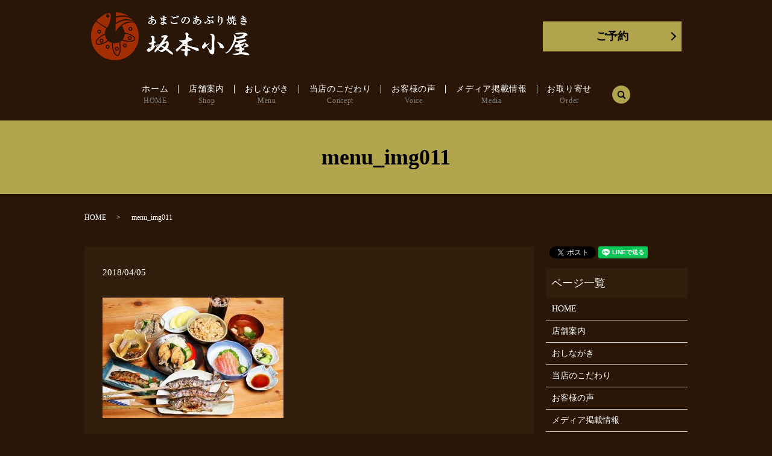

--- FILE ---
content_type: text/html; charset=UTF-8
request_url: https://www.sakamotogoya.com/menu/attachment/menu_img011
body_size: 5282
content:
  <!DOCTYPE HTML>
<html lang="ja" prefix="og: http://ogp.me/ns#">
<head>
  <meta charset="utf-8">
  <meta http-equiv="X-UA-Compatible" content="IE=edge,chrome=1">
  <meta name="viewport" content="width=device-width, initial-scale=1">
  <title>&raquo; menu_img011</title>
  <link rel='dns-prefetch' href='//unpkg.com' />
<link rel='dns-prefetch' href='//s.w.org' />
<link rel='stylesheet' id='biz-cal-style-css'  href='https://www.sakamotogoya.com/wp-content/plugins/biz-calendar/biz-cal.css?ver=2.2.0' type='text/css' media='all' />
<link rel='stylesheet' id='contact-form-7-css'  href='https://www.sakamotogoya.com/wp-content/plugins/contact-form-7/includes/css/styles.css?ver=5.0' type='text/css' media='all' />
<link rel='stylesheet' id='flatpickr-css-css'  href='//unpkg.com/flatpickr/dist/flatpickr.min.css' type='text/css' media='all' />
<script type='text/javascript' src='https://www.sakamotogoya.com/wp-content/themes/sakamotogoya.com_/assets/js/vendor/jquery.min.js?ver=4.9.26'></script>
<script type='text/javascript'>
/* <![CDATA[ */
var bizcalOptions = {"holiday_title":"\u4f11\u696d\u65e5","tue":"on","temp_holidays":"2023-01-01\r\n2023-01-02\r\n2023-01-03\r\n2023-01-17\r\n2023-01-18\r\n2023-01-19\r\n2023-01-20\r\n2023-01-23\r\n2023-01-25\r\n2023-01-26\r\n2023-01-27\r\n2023-01-30\r\n2023-02-01\r\n2023-02-02\r\n2023-02-03\r\n2023-02-06\r\n2023-02-08\r\n2023-02-09\r\n2023-02-10\r\n2023-02-13\r\n2023-02-15\r\n2023-02-16\r\n2023-02-17\r\n2023-02-20\r\n2023-02-22\r\n2023-02-24\r\n2023-02-27\r\n2023-03-15\r\n2023-03-22\r\n2023-03-31\r\n2023-04-20\r\n2023-04-28\r\n2023-06-23\r\n2023-06-28\r\n2023-09-10\r\n2023-09-18\r\n2023-10-27\r\n2023-11-10\r\n2023-11-11\r\n2023-11-12\r\n2023-11-29\r\n2023-12-14\r\n2023-12-25\r\n2023-12-26\r\n2023-12-27\r\n2023-12-28\r\n2023-12-29\r\n2023-12-30\r\n2023-12-31\r\n2024-01-01\r\n2024-01-02\r\n2024-01-03\r\n2024-03-15\r\n2024-04-17\r\n2024-05-01\r\n2024-05-10\r\n2024-05-13\r\n2024-05-20\r\n2024-05-2\r\n2024-06-01\r\n2024-06-10\r\n2024-06-12\r\n2024-06-13\r\n2024-07-01\r\n2024-07-12\r\n2024-07-24\r\n2024-08-01\r\n2024-08-02\r\n2024-08-08\r\n2024-08-21\r\n2024-08-22\r\n2024-08-29\r\n2024-08-30\r\n2024-08-31\r\n2024-09-01\r\n2024-09-02\r\n2024-09-14\r\n2024-09-18\r\n2024-09-30\r\n2024-10-03\r\n2024-10-04\r\n2024-10-09\r\n2024-10-11\r\n2024-10-16\r\n2024-10-17\r\n2024-10-24\r\n2024-10-31\r\n2024-11-10\r\n2024-11-14\r\n2024-11-27\r\n2024-11-28\r\n2024-12-06\r\n2024-12-19\r\n2024-12-23\r\n2024-12-28\r\n2024-12-29\r\n2024-12-30\r\n2024-12-31\r\n2025-01-01\r\n2025-01-02\r\n2025-01-03\r\n2025-01-13\r\n2025-01-22\r\n2025-01-23\r\n2025-01-24\r\n2025-02-12\r\n2025-04-02\r\n2025-04-03\r\n2025-04-09\r\n2025-04-18\r\n2025-04-28\r\n2025-04-30\r\n2025-05-07\r\n2025-05-09\r\n2025-05-25\r\n2025-05-2\r\n2025-06-05\r\n2025-06-09\r\n2025-06-16\r\n2025-06-20\r\n2025-06-23\r\n2025-06-30\r\n2025-07-11\r\n2025-07-14\r\n2025-07-25\r\n2025-08-01\r\n2025-08-04\r\n2025-08-20\r\n2025-08-25\r\n2025-08-30\r\n2025-09-01\r\n2025-09-17\r\n2025-09-19\r\n2025-09-24\r\n2025-09-29\r\n2025-10-05\r\n2025-10-16\r\n2025-10-17\r\n2025-10-22\r\n2025-10-23\r\n2025-10-29\r\n2025-12-10\r\n2025-12-26\r\n2025-12-27\r\n2025-12-28\r\n2025-12-29\r\n2025-12-30\r\n2025-12-31\r\n2026-01-01\r\n2026-01-02\r\n2026-01-03","temp_weekdays":"2023-03-21\r\n2025-02-11\r\n2025-04-29 \r\n2025-05-06\r\n2026-01-06","eventday_title":"\u6e80\u5e2d","eventday_url":"","eventdays":"2023-03-18\r\n2023-03-19\r\n2023-03-21\r\n2023-04-01\r\n2023-04-02\r\n2023-04-19\r\n2023-04-30\r\n2024-03-16\r\n2023-05-01\r\n2023-05-03\r\n2023-05-04\r\n2023-05-05\r\n2023-06-24\r\n2023-06-25\r\n2023-07-01\r\n2023-07-02\r\n2023-07-09\r\n2023-07-14\r\n2023-07-15\r\n2023-07-29\r\n2023-07-30\r\n2023-08-05\r\n2023-08-06\r\n2023-08-11\r\n2023-08-12\r\n2023-08-13\r\n2023-08-14\r\n2023-08-16\r\n2023-08-26\r\n2023-08-27\r\n2023-09-02\r\n2023-09-03\r\n2023-09-09\r\n2023-09-15\r\n2023-09-17\r\n2023-10-07\r\n2023-10-08\r\n2023-10-15\r\n2023-10-21\r\n\r\n2023-10-28\r\n2023-10-29\r\n2023-11-04\r\n2023-11-23\r\n2023-11-24\r\n2023-11-25\r\n2023-11-26\r\n2023-12-02\r\n2023-12-11\r\n2023-12-13\r\n2023-12-17\r\n2023-12-21\r\n2023-12-24\r\n2024-01-04\r\n2024-01-06\r\n2024-01-12\r\n2024-01-14\r\n2024-02-17\r\n2024-04-13\r\n2024-04-14\r\n2024-04-27\r\n2024-04-28\r\n2024-04-29\r\n2024-05-02\r\n2024-05-03\r\n2024-05-04\r\n2024-05-05\r\n2024-05-06\r\n2024-05-08\r\n2024-05-09\r\n2024-05-11\r\n2024-05-12\r\n2024-05-15\r\n2024-05-17\r\n2024-05-18\r\n2024-05-19\r\n2024-05-22\r\n2024-05-24\r\n2024-05-26\r\n2024-06-01\r\n2024-06-02\r\n2024-06-03\r\n2024-06-08\r\n2024-06-09\r\n2024-06-15\r\n2024-06-16\r\n2024-06-17\r\n2024-06-20\r\n2024-06-23\r\n2024-06-24\r\n2024-06-26\r\n2024-06-27\r\n2024-06-28\r\n2024-06-29\r\n2024-06-30\r\n2024-07-03\r\n2024-07-04\r\n2024-07-05\r\n2024-07-06\r\n2024-07-07\r\n2024-07-13\r\n2024-07-14\r\n2024-07-15\r\n2024-07-17\r\n2024-07-20\r\n2024-07-21\r\n2024-07-27\r\n2024-07-28\r\n2024-07-29\r\n2024-07-31\r\n2024-08-03\r\n2024-08-04\r\n2024-08-05\r\n2024-08-10\r\n2024-08-11\r\n2024-08-12\r\n2024-08-14\r\n2024-08-15\r\n2024-08-16\r\n2024-08-17\r\n2024-08-18\r\n2024-08-19\r\n2024-08-23\r\n2024-08-24\r\n2024-08-25\r\n2024-08-26\r\n2024-09-04\r\n2024-09-06\r\n2024-09-07\r\n2024-09-08\r\n2024-09-09\r\n2024-09-15\r\n2024-09-16\r\n2024-09-22\r\n2024-09-23\r\n2024-09-28\r\n2024-09-29\r\n2024-10-05\r\n2024-10-06\r\n2024-10-07\r\n2024-10-12\r\n2024-10-13\r\n2024-10-14\r\n2024-10-19\r\n2024-10-25\r\n2024-10-27\r\n2024-11-02\r\n2024-11-03\r\n2024-11-04\r\n2024-11-09\r\n2024-11-13\r\n2024-11-17\r\n2024-11-18\r\n2024-11-21\r\n2024-11-22\r\n2024-11-23\r\n2024-11-24\r\n2024-11-29\r\n2024-12-05\r\n2024-12-07\r\n2024-12-08\r\n2024-12-09\r\n2024-12-11\r\n2024-12-15\r\n2024-12-21\r\n2024-12-22\r\n2024-12-27\r\n2025-01-04\r\n2025-01-19\r\n2025-01-26\r\n2025-03-08\r\n2025-03-26\r\n2025-03-30\r\n2025-04-04\r\n2025-04-16\r\n2025-04-17\r\n2025-04-29\r\n2025-05-02\r\n2025-05-03\r\n2025-05-04\r\n2025-05-05\r\n2025-05-15\r\n2025-05-18\r\n2025-05-21\r\n2025-05-23\r\n2025-05-24\r\n2025-05-31\r\n2025-06-01\r\n2025-06-07\r\n2025-06-08\r\n2025-06-14\r\n2025-06-15\r\n2025-06-04\r\n2025-06-06\r\n2025-06-21\r\n2025-06-22\r\n2025-06-27\r\n2025-06-28\r\n2025-06-29\r\n2025-07-02\r\n2025-07-04\r\n2025-07-05\r\n2025-07-06\r\n2025-07-07\r\n2025-07-09\r\n2025-07-10\r\n2025-07-12\r\n2025-07-13\r\n2025-07-16\r\n2025-07-17\r\n2025-07-18\r\n2025-07-20\r\n2025-07-21\r\n2025-07-23\r\n2025-07-24\r\n2025-07-26\r\n2025-07-27\r\n2025-07-28\r\n2025-07-30\r\n2025-07-31\r\n2025-08-02\r\n2025-08-03\r\n2025-08-06\r\n2025-08-08\r\n2025-08-09\r\n2025-08-10\r\n2025-08-11\r\n2025-08-13\r\n2025-08-14\r\n2025-08-15\r\n2025-08-16\r\n2025-08-17\r\n2025-08-18\r\n2025-08-21\r\n2025-08-23\r\n2025-08-24\r\n2025-08-27\r\n2025-08-31\r\n2025-09-07\r\n2025-09-13\r\n2025-09-14\r\n2025-09-18\r\n2025-09-20\r\n2025-09-21\r\n2025-09-23\r\n2025-10-08\r\n2025-10-11\r\n2025-10-12\r\n2025-10-19\r\n2025-10-25\r\n2025-10-26\r\n2025-11-09\r\n2025-11-15\r\n2025-11-20\r\n2025-11-22\r\n2025-11-23\r\n2025-11-24\r\n2025-11-29\r\n2025-11-30\r\n2025-12-25\r\n\r\n","month_limit":"\u5e74\u5ea6\u5185","nextmonthlimit":"12","prevmonthlimit":"6","plugindir":"https:\/\/www.sakamotogoya.com\/wp-content\/plugins\/biz-calendar\/","national_holiday":""};
/* ]]> */
</script>
<script type='text/javascript' src='https://www.sakamotogoya.com/wp-content/plugins/biz-calendar/calendar.js?ver=2.2.0'></script>
<script type='text/javascript' src='//unpkg.com/flatpickr'></script>
<link rel='shortlink' href='https://www.sakamotogoya.com/?p=183' />
<script>
                jQuery(function($) {
                  $('.flatpickr').flatpickr({
                    locale: {
                      firstDayOfWeek: 0,
                      weekdays: {
                        shorthand: ['日', '月', '火', '水', '木', '金', '土'],
                      },
                      months: {
                        longhand: ['1月', '2月', '3月', '4月', '5月', '6月', '7月', '8月', '9月', '10月', '11月', '12月'],
                      },
                    },
                  });
                })
                </script>  <link rel="stylesheet" href="https://www.sakamotogoya.com/wp-content/themes/sakamotogoya.com_/assets/css/main.css?1769243732">
  <script src="https://www.sakamotogoya.com/wp-content/themes/sakamotogoya.com_/assets/js/vendor/respond.min.js"></script>
  <script type="application/ld+json">
  {
    "@context": "http://schema.org",
    "@type": "BreadcrumbList",
    "itemListElement":
    [
      {
        "@type": "ListItem",
        "position": 1,
        "item":
        {
          "@id": "https://www.sakamotogoya.com/",
          "name": "坂本小屋"
        }
      },
      {
        "@type": "ListItem",
        "position": 2,
        "item":
        {
          "@id": "https://www.sakamotogoya.com/menu/attachment/menu_img011/",
          "name": "menu_img011"
        }
      }
    ]
  }
  </script>


  <script type="application/ld+json">
  {
    "@context": "http://schema.org/",
    "@type": "FoodEstablishment",
    "name": "坂本小屋",
    "address": "〒515-3532　三重県津市美杉町川上2705-26",
    "telephone": "059-274-0703",
    "faxNumber": "059-274-1011",
    "url": "https://www.sakamotogoya.com",
    "email": "info@sakamotogoya.com",
    "image": "https://www.sakamotogoya.com/wp-content/uploads/logo_ogp.jpg",
    "logo": "https://www.sakamotogoya.com/wp-content/uploads/logo.png"
  }
  </script>
</head>
<body class="scrollTop">

  <div id="fb-root"></div>
  <script>(function(d, s, id) {
    var js, fjs = d.getElementsByTagName(s)[0];
    if (d.getElementById(id)) return;
    js = d.createElement(s); js.id = id;
    js.src = "//connect.facebook.net/ja_JP/sdk.js#xfbml=1&version=v2.9";
    fjs.parentNode.insertBefore(js, fjs);
  }(document, 'script', 'facebook-jssdk'));</script>

  <header>
    <div class="primary_header">
      <div class="row">
                <div class="title">
                      <a href="https://www.sakamotogoya.com/">
              <object type="image/svg+xml" data="/wp-content/uploads/logo.svg" alt="坂本小屋"></object>
            </a>          <div class="h_contact">
            <div class="more"><a href="/reservation" class="add_arrow">ご予約</a></div>
          </div>
                  </div>
        <nav class="global_nav"><ul><li><a title="HOME" href="https://www.sakamotogoya.com/">ホーム<br /><span>HOME</span></a></li>
<li><a title="Shop" href="https://www.sakamotogoya.com/shop">店舗案内<br /><span>Shop</span></a></li>
<li><a title="Menu" href="https://www.sakamotogoya.com/menu">おしながき<br /><span>Menu</span></a></li>
<li><a title="Concept" href="https://www.sakamotogoya.com/concept">当店のこだわり<br /><span>Concept</span></a></li>
<li><a title="Voice" href="https://www.sakamotogoya.com/voice">お客様の声<br /><span>Voice</span></a></li>
<li><a title="Media" href="https://www.sakamotogoya.com/media">メディア掲載情報<br /><span>Media</span></a></li>
<li><a title="Order" href="https://www.sakamotogoya.com/order">お取り寄せ<br /><span>Order</span></a></li>

              <li class="gnav_search">
                <a href="#">search</a>
  <div class="epress_search">
    <form method="get" action="https://www.sakamotogoya.com/">
      <input type="text" placeholder="" class="text" name="s" autocomplete="off" value="">
      <input type="submit" value="Search" class="submit">
    </form>
  </div>
  </li>
            </ul>
            <div class="menu_icon">
              <a href="#menu"><span>メニュー開閉</span></a>
            </div></nav>      </div>
    </div>
  </header>

  <main>
              <h1 class="wow" style="">
      menu_img011            </h1>

    
    <div class="bread_wrap">
      <div class="container gutters">
        <div class="row bread">
              <ul class="col span_12">
              <li><a href="https://www.sakamotogoya.com">HOME</a></li>
                      <li>menu_img011</li>
                  </ul>
          </div>
      </div>
    </div>
    <section>
      <div class="container gutters">
        <div class="row">
                    <div class="col span_9 column_main">
                  <article class="row article_detail">
      <div class="article_date">
        <p>2018/04/05</p>
      </div>
      <div class="row">
        <div class="col span_12">
          <p class="attachment"><a href='/wp-content/uploads/menu_img011.jpg'><img width="300" height="200" src="/wp-content/uploads/menu_img011-300x200.jpg" class="attachment-medium size-medium" alt="" srcset="https://www.sakamotogoya.com/wp-content/uploads/menu_img011-300x200.jpg 300w, https://www.sakamotogoya.com/wp-content/uploads/menu_img011.jpg 600w" sizes="(max-width: 300px) 100vw, 300px" /></a></p>
        </div>
      </div>

          </article>

    <div class='epress_pager'>
      <div class="epress_pager_prev">
        <a href="https://www.sakamotogoya.com/menu" rel="prev">おしながき</a>      </div>
      <div class="epress_pager_next">
              </div>
    </div>
                </div>
          <div class="col span_3 column_sub">
            <div>
<style>
.share_button {
  letter-spacing: -.40em;
  padding-top: 30px;
  margin-bottom: 7%;
}
.share_button > * {
  letter-spacing: normal;
}
.column_sub .share_button {
  margin-top: 0;
  padding-top: 0;
}
</style>
  <div class="container share_button">
    <!-- Facebook -->
    <style media="screen">
      .share_button > * {vertical-align: bottom; margin:0 2px;}
    </style>
    <div class="fb-share-button" data-href="https://www.sakamotogoya.com/menu/attachment/menu_img011" data-layout="button" data-size="small" data-mobile-iframe="false"><a class="fb-xfbml-parse-ignore" target="_blank" href="https://www.facebook.com/sharer/sharer.php?u=http%3A%2F%2Fweb01.iflag.jp%2Fshinki%2F1704%2Fshin-limited%2Fhtml%2Findex.html&amp;src=sdkpreparse">シェア</a></div>
    <!-- Twitter -->
    <a href="https://twitter.com/share" class="twitter-share-button">Tweet</a>
    <!-- LINE -->
    <div class="line-it-button" data-lang="ja" data-type="share-a" data-url="https://www.sakamotogoya.com/menu/attachment/menu_img011" style="display: none;"></div>
  </div>
</div>
<div class="sidebar">
  <div class="widget_wrap"><p class="widget_header">ページ一覧</p>		<ul>
			<li class="page_item page-item-12"><a href="https://www.sakamotogoya.com/">HOME</a></li>
<li class="page_item page-item-24"><a href="https://www.sakamotogoya.com/shop">店舗案内</a></li>
<li class="page_item page-item-18 current_page_ancestor current_page_parent"><a href="https://www.sakamotogoya.com/menu">おしながき</a></li>
<li class="page_item page-item-14"><a href="https://www.sakamotogoya.com/concept">当店のこだわり</a></li>
<li class="page_item page-item-26"><a href="https://www.sakamotogoya.com/voice">お客様の声</a></li>
<li class="page_item page-item-16"><a href="https://www.sakamotogoya.com/media">メディア掲載情報</a></li>
<li class="page_item page-item-20"><a href="https://www.sakamotogoya.com/order">お取り寄せ</a></li>
<li class="page_item page-item-9"><a href="https://www.sakamotogoya.com/reservation">ご予約</a></li>
<li class="page_item page-item-7"><a href="https://www.sakamotogoya.com/policy">プライバシーポリシー</a></li>
<li class="page_item page-item-11"><a href="https://www.sakamotogoya.com/sitemap">サイトマップ</a></li>
		</ul>
		</div><div class="widget_wrap"><p class="widget_header">カテゴリー</p>		<ul>
	<li class="cat-item cat-item-2"><a href="https://www.sakamotogoya.com/category/news" >お知らせ</a>
</li>
		</ul>
</div>		<div class="widget_wrap">		<p class="widget_header">最近の投稿</p>		<ul>
											<li>
					<a href="https://www.sakamotogoya.com/news/545">2026年1月24日、25日ご予約可</a>
									</li>
											<li>
					<a href="https://www.sakamotogoya.com/news/542">新年1月4日より営業いたします。</a>
									</li>
											<li>
					<a href="https://www.sakamotogoya.com/news/530">2月11日(火)は営業いたします。</a>
									</li>
											<li>
					<a href="https://www.sakamotogoya.com/news/528">新年1月4日より営業いたします。</a>
									</li>
											<li>
					<a href="https://www.sakamotogoya.com/news/480">コロナウイルス感染防止の為、各組１個室で対応！</a>
									</li>
					</ul>
		</div><div class="widget_wrap"><p class="widget_header">カレンダー</p><div id='biz_calendar'></div></div>1</div>
          </div>
                  </div>
      </div>
    </section>

  </main>
<footer>    <div class="footer_nav_wrap">
      <div class="container">
        <div class="row">
        <nav class="col span_12 pc-only"><ul><li><a href="https://www.sakamotogoya.com/">HOME<br /><span></span></a></li>
<li><a href="https://www.sakamotogoya.com/shop">店舗案内<br /><span></span></a></li>
<li><a href="https://www.sakamotogoya.com/menu">おしながき<br /><span></span></a></li>
<li><a href="https://www.sakamotogoya.com/concept">当店のこだわり<br /><span></span></a></li>
<li><a href="https://www.sakamotogoya.com/voice">お客様の声<br /><span></span></a></li>
<li><a href="https://www.sakamotogoya.com/media">メディア掲載情報<br /><span></span></a></li>
<li><a href="https://www.sakamotogoya.com/order">お取り寄せ<br /><span></span></a></li>
<li><a href="https://www.sakamotogoya.com/reservation">ご予約<br /><span></span></a></li>
<li><a href="https://www.sakamotogoya.com/policy">プライバシーポリシー<br /><span></span></a></li>
<li><a href="https://www.sakamotogoya.com/sitemap">サイトマップ<br /><span></span></a></li>
</ul></nav>        </div>
      </div>
    </div>
    <div class="footer_copyright_wrap">
      <div class="container">
        <div class="row">
          <div class="col span_12">
            <p>Copyright &copy; 坂本小屋 All Rights Reserved.<br>
              【掲載の記事・写真・イラストなどの無断複写・転載を禁じます】</p>
          </div>
        </div>
      </div>
    </div>
    <p class="pagetop"><a href="#top"></a></p>
  </footer>

  <script src="https://www.sakamotogoya.com/wp-content/themes/sakamotogoya.com_/assets/js/vendor/bundle.js"></script>
  <script src="https://www.sakamotogoya.com/wp-content/themes/sakamotogoya.com_/assets/js/main.js?"></script>

  <!-- twitter -->
  <script>!function(d,s,id){var js,fjs=d.getElementsByTagName(s)[0],p=/^http:/.test(d.location)?'http':'https';if(!d.getElementById(id)){js=d.createElement(s);js.id=id;js.src=p+'://platform.twitter.com/widgets.js';fjs.parentNode.insertBefore(js,fjs);}}(document, 'script', 'twitter-wjs');</script>

  <script src="https://d.line-scdn.net/r/web/social-plugin/js/thirdparty/loader.min.js" async="async" defer="defer"></script>

  <script type='text/javascript'>
/* <![CDATA[ */
var wpcf7 = {"apiSettings":{"root":"https:\/\/www.sakamotogoya.com\/wp-json\/contact-form-7\/v1","namespace":"contact-form-7\/v1"},"recaptcha":{"messages":{"empty":"\u3042\u306a\u305f\u304c\u30ed\u30dc\u30c3\u30c8\u3067\u306f\u306a\u3044\u3053\u3068\u3092\u8a3c\u660e\u3057\u3066\u304f\u3060\u3055\u3044\u3002"}}};
/* ]]> */
</script>
<script type='text/javascript' src='https://www.sakamotogoya.com/wp-content/plugins/contact-form-7/includes/js/scripts.js?ver=5.0'></script>
</body>
</html>


--- FILE ---
content_type: image/svg+xml
request_url: https://www.sakamotogoya.com/wp-content/uploads/logo.svg
body_size: 33533
content:
<?xml version="1.0" encoding="utf-8"?>
<!-- Generator: Adobe Illustrator 19.2.1, SVG Export Plug-In . SVG Version: 6.00 Build 0)  -->
<svg version="1.1" id="レイヤー_1" xmlns="http://www.w3.org/2000/svg" xmlns:xlink="http://www.w3.org/1999/xlink" x="0px"
	 y="0px" viewBox="0 0 264 81" enable-background="new 0 0 264 81" xml:space="preserve">
<image overflow="visible" width="264" height="81" xlink:href="[data-uri]
U3dYk/cWPt/3ZQ9WQtjwsZdsgQAiI6wIyBBZohCSAGGEEBJAxYWIClYUFRGcSFXEgtUKSJ2I4qAo
uGdBiohai1VcOO4f3Ke1fXrv7e371/u855zn/M55zw+AERImkeaiagA5UoU8Otgfj09IxMm9gAIV
SOAEIBDmy8JnBcUAAPADeXh+dLA//AGvbwACAHDVLiQSx+H/g7pQJlcAIJEA4CIS5wsBkFIAyC5U
yBQAyBgAsFOzZAoAlAAAbHl8QiIAqg0A7PRJPgUA2KmT3BcA2KIcqQgAjQEAmShHJAJAuwBgVYFS
LALAwgCgrEAiLgTArgGAWbYyRwKAvQUAdo5YkA9AYACAmUIszAAgOAIAQx4TzQMgTAOgMNK/4Klf
cIW4SAEAwMuVzZdL0jMUuJXQGnfy8ODiIeLCbLFCYRcpEGYJ5CKcl5sjE0jnA0zODAAAGvnRwf44
P5Dn5uTh5mbnbO/0xaL+a/BvIj4h8d/+vIwCBAAQTs/v2l/l5dYDcMcBsHW/a6lbANpWAGjf+V0z
2wmgWgrQevmLeTj8QB6eoVDIPB0cCgsL7SViob0w44s+/zPhb+CLfvb8QB7+23rwAHGaQJmtwKOD
/XFhbnauUo7nywRCMW735yP+x4V//Y4p0eI0sVwsFYrxWIm4UCJNx3m5UpFEIcmV4hLpfzLxH5b9
CZN3DQCshk/ATrYHtctswH7uAQKLDljSdgBAfvMtjBoLkQAQZzQyefcAAJO/+Y9AKwEAzZek4wAA
vOgYXKiUF0zGCAAARKCBKrBBBwzBFKzADpzBHbzAFwJhBkRADCTAPBBCBuSAHAqhGJZBGVTAOtgE
tbADGqARmuEQtMExOA3n4BJcgetwFwZgGJ7CGLyGCQRByAgTYSE6iBFijtgizggXmY4EImFINJKA
pCDpiBRRIsXIcqQCqUJqkV1II/ItchQ5jVxA+pDbyCAyivyKvEcxlIGyUQPUAnVAuagfGorGoHPR
dDQPXYCWomvRGrQePYC2oqfRS+h1dAB9io5jgNExDmaM2WFcjIdFYIlYGibHFmPlWDVWjzVjHVg3
dhUbwJ5h7wgkAouAE+wIXoQQwmyCkJBHWExYQ6gl7CO0EroIVwmDhDHCJyKTqE+0JXoS+cR4Yjqx
kFhGrCbuIR4hniVeJw4TX5NIJA7JkuROCiElkDJJC0lrSNtILaRTpD7SEGmcTCbrkG3J3uQIsoCs
IJeRt5APkE+S+8nD5LcUOsWI4kwJoiRSpJQSSjVlP+UEpZ8yQpmgqlHNqZ7UCKqIOp9aSW2gdlAv
U4epEzR1miXNmxZDy6Qto9XQmmlnafdoL+l0ugndgx5Fl9CX0mvoB+nn6YP0dwwNhg2Dx0hiKBlr
GXsZpxi3GS+ZTKYF05eZyFQw1zIbmWeYD5hvVVgq9ip8FZHKEpU6lVaVfpXnqlRVc1U/1XmqC1Sr
VQ+rXlZ9pkZVs1DjqQnUFqvVqR1Vu6k2rs5Sd1KPUM9RX6O+X/2C+mMNsoaFRqCGSKNUY7fGGY0h
FsYyZfFYQtZyVgPrLGuYTWJbsvnsTHYF+xt2L3tMU0NzqmasZpFmneZxzQEOxrHg8DnZnErOIc4N
znstAy0/LbHWaq1mrX6tN9p62r7aYu1y7Rbt69rvdXCdQJ0snfU6bTr3dQm6NrpRuoW623XP6j7T
Y+t56Qn1yvUO6d3RR/Vt9KP1F+rv1u/RHzcwNAg2kBlsMThj8MyQY+hrmGm40fCE4agRy2i6kcRo
o9FJoye4Ju6HZ+M1eBc+ZqxvHGKsNN5l3Gs8YWJpMtukxKTF5L4pzZRrmma60bTTdMzMyCzcrNis
yeyOOdWca55hvtm82/yNhaVFnMVKizaLx5balnzLBZZNlvesmFY+VnlW9VbXrEnWXOss623WV2xQ
G1ebDJs6m8u2qK2brcR2m23fFOIUjynSKfVTbtox7PzsCuya7AbtOfZh9iX2bfbPHcwcEh3WO3Q7
fHJ0dcx2bHC866ThNMOpxKnD6VdnG2ehc53zNRemS5DLEpd2lxdTbaeKp26fesuV5RruutK10/Wj
m7ub3K3ZbdTdzD3Ffav7TS6bG8ldwz3vQfTw91jicczjnaebp8LzkOcvXnZeWV77vR5Ps5wmntYw
bcjbxFvgvct7YDo+PWX6zukDPsY+Ap96n4e+pr4i3z2+I37Wfpl+B/ye+zv6y/2P+L/hefIW8U4F
YAHBAeUBvYEagbMDawMfBJkEpQc1BY0FuwYvDD4VQgwJDVkfcpNvwBfyG/ljM9xnLJrRFcoInRVa
G/owzCZMHtYRjobPCN8Qfm+m+UzpzLYIiOBHbIi4H2kZmRf5fRQpKjKqLupRtFN0cXT3LNas5Fn7
Z72O8Y+pjLk722q2cnZnrGpsUmxj7Ju4gLiquIF4h/hF8ZcSdBMkCe2J5MTYxD2J43MC52yaM5zk
mlSWdGOu5dyiuRfm6c7Lnnc8WTVZkHw4hZgSl7I/5YMgQlAvGE/lp25NHRPyhJuFT0W+oo2iUbG3
uEo8kuadVpX2ON07fUP6aIZPRnXGMwlPUit5kRmSuSPzTVZE1t6sz9lx2S05lJyUnKNSDWmWtCvX
MLcot09mKyuTDeR55m3KG5OHyvfkI/lz89sVbIVM0aO0Uq5QDhZML6greFsYW3i4SL1IWtQz32b+
6vkjC4IWfL2QsFC4sLPYuHhZ8eAiv0W7FiOLUxd3LjFdUrpkeGnw0n3LaMuylv1Q4lhSVfJqedzy
jlKD0qWlQyuCVzSVqZTJy26u9Fq5YxVhlWRV72qX1VtWfyoXlV+scKyorviwRrjm4ldOX9V89Xlt
2treSrfK7etI66Trbqz3Wb+vSr1qQdXQhvANrRvxjeUbX21K3nShemr1js20zcrNAzVhNe1bzLas
2/KhNqP2ep1/XctW/a2rt77ZJtrWv913e/MOgx0VO97vlOy8tSt4V2u9RX31btLugt2PGmIbur/m
ft24R3dPxZ6Pe6V7B/ZF7+tqdG9s3K+/v7IJbVI2jR5IOnDlm4Bv2pvtmne1cFoqDsJB5cEn36Z8
e+NQ6KHOw9zDzd+Zf7f1COtIeSvSOr91rC2jbaA9ob3v6IyjnR1eHUe+t/9+7zHjY3XHNY9XnqCd
KD3x+eSCk+OnZKeenU4/PdSZ3Hn3TPyZa11RXb1nQ8+ePxd07ky3X/fJ897nj13wvHD0Ivdi2yW3
S609rj1HfnD94UivW2/rZffL7Vc8rnT0Tes70e/Tf/pqwNVz1/jXLl2feb3vxuwbt24m3Ry4Jbr1
+Hb27Rd3Cu5M3F16j3iv/L7a/eoH+g/qf7T+sWXAbeD4YMBgz8NZD+8OCYee/pT/04fh0kfMR9Uj
RiONj50fHxsNGr3yZM6T4aeypxPPyn5W/3nrc6vn3/3i+0vPWPzY8Av5i8+/rnmp83Lvq6mvOscj
xx+8znk98ab8rc7bfe+477rfx70fmSj8QP5Q89H6Y8en0E/3Pud8/vwv94Tz+4A5JREAAAAZdEVY
dFNvZnR3YXJlAEFkb2JlIEltYWdlUmVhZHlxyWU8AAADa2lUWHRYTUw6Y29tLmFkb2JlLnhtcAAA
AAAAPD94cGFja2V0IGJlZ2luPSLvu78iIGlkPSJXNU0wTXBDZWhpSHpyZVN6TlRjemtjOWQiPz4g
PHg6eG1wbWV0YSB4bWxuczp4PSJhZG9iZTpuczptZXRhLyIgeDp4bXB0az0iQWRvYmUgWE1QIENv
cmUgNS42LWMxMTEgNzkuMTU4MzI1LCAyMDE1LzA5LzEwLTAxOjEwOjIwICAgICAgICAiPiA8cmRm
OlJERiB4bWxuczpyZGY9Imh0dHA6Ly93d3cudzMub3JnLzE5OTkvMDIvMjItcmRmLXN5bnRheC1u
cyMiPiA8cmRmOkRlc2NyaXB0aW9uIHJkZjphYm91dD0iIiB4bWxuczp4bXBNTT0iaHR0cDovL25z
LmFkb2JlLmNvbS94YXAvMS4wL21tLyIgeG1sbnM6c3RSZWY9Imh0dHA6Ly9ucy5hZG9iZS5jb20v
eGFwLzEuMC9zVHlwZS9SZXNvdXJjZVJlZiMiIHhtbG5zOnhtcD0iaHR0cDovL25zLmFkb2JlLmNv
bS94YXAvMS4wLyIgeG1wTU06T3JpZ2luYWxEb2N1bWVudElEPSJ4bXAuZGlkOjNCNkQzQTMyMUM1
RUUzMTFBMTMwRjVBRTU0NzU1RjZCIiB4bXBNTTpEb2N1bWVudElEPSJ4bXAuZGlkOjZCMDJCNjcw
NUUyOTExRTg5QTA1QTdFNUFBN0Y4OEYyIiB4bXBNTTpJbnN0YW5jZUlEPSJ4bXAuaWlkOjZCMDJC
NjZGNUUyOTExRTg5QTA1QTdFNUFBN0Y4OEYyIiB4bXA6Q3JlYXRvclRvb2w9IkFkb2JlIFBob3Rv
c2hvcCBDQyAoTWFjaW50b3NoKSI+IDx4bXBNTTpEZXJpdmVkRnJvbSBzdFJlZjppbnN0YW5jZUlE
PSJ4bXAuaWlkOmQ5MzM0MDM5LWYxMmQtZTA0MC1iYWZhLTYwNTk4Nzc3ZGNmZSIgc3RSZWY6ZG9j
dW1lbnRJRD0ieG1wLmRpZDpBRDhDRkEyN0RGMzkxMUUzQUUwQjg1MzJFMDBDNzAwNSIvPiA8L3Jk
ZjpEZXNjcmlwdGlvbj4gPC9yZGY6UkRGPiA8L3g6eG1wbWV0YT4gPD94cGFja2V0IGVuZD0iciI/
PgUBfnkAAFDLSURBVHja7L0HmFTXeT7+nVtmZivsslSBQEigLlmyYHepaiAh1FEBVGxJfmzHkS0r
jp04tuPEsZ0nie3EjhOX5G/Z6r0hQBUEkmhCxVZHEkgIEKLDtpm55fy/99w5y9nLndnCAop/e3iG
KTtz77nnnu8971fO94kvrl5N/xfaiNmNkmyiPV6Kmn2PmkOinT7RsMeWiUPZr9+edhr1tb7259qc
Q3Xi985ulOkUC7wv6PgnOxfyYa6g6jRRLi3IDSSRJSkvBbVc0yhbA6JNnqR1bQFtbiE6fvGLou/W
9rW+9n8IILac0yBHVxINzoRUlXapcYTNhEDS+rxF67vw+7z0yGfWEDJ7yDEwMESQkJIqmFVUuxYN
LBc0psqi3YFF266aKjc0ebSx2aejF63qA4u+1tc+jQDx+tnj5PFVRKOqHKo/3KYw8GlnXlI2zFOt
ZVFNEJDj2PTC9AY54skVJQXZZyDIcW89YZMVhEAHEkIRCQpkQDZ/VIWHFdIIBqFTMpL29LfovStO
l39sztGoBcv7gKKv9bVPC0A4sxrl54YxCLAEC5doXXNIT24OaPTi1UpQ/3jJRHlmP4sytkUDyjs/
nhVa5IT8U+mSCLPEOEEWcxDXiuQ+wAOgIUMFIA5/XOeENKQ6R59lkFo7p1Gu2kU0aGEfUPS1vnbI
AKL54nHyNF65B9WyOoDV3ZcUMmuYt0vSsQVwQEs/9IJ496rJ8lg3oP4s7PnOVAzLpbQXUFrmyHMd
amW20OYHlGOVIuunqIkENQc58lkPsYTFDIPIZtTo73pU5eLZpvOGO/TR7Aa5ZLukY55aeUiAQjDt
kVJ2eI+mP6upqVGf7dy5s8Pn8d919ln8bxYzNrQwDNVr/C1+bN0X3eL9LHZc/R7PeI9zdAB347Ni
fzf7U2qszHFC27VrV2Kfk8ams2sx3yf1Mz6OScfFI+lv8ess1r/Pfvaz9PLLL+9zPaNHj1bX/NJL
LxUd2/hcShqH+PfxPmAmX6w/Vm9N/A/OmiwPu/x0Oa1fmg4XIYlcwILLD8eiFjtDxy7cVyCbWrOU
Cj2qtMNOj58WOdrOwv98k6RHN6fo/o/S9Nqtq8SaO1aI9fcsFTvvWSK8+1cI+fBqETy0SgQPrhL5
R1aJLfevFu/ftVq8eutK8fgGn1qZdZw9KE0fnjdZHmp0NicqbtSRRx5JH3zwgdy2bZv83ve+J83J
rr9TChz05NATZe7cuZIFSL722mvyzDPPlHpi4Nn8bXzC4jUmZJLg4Rl/u/LKK+W0adPkjh075Icf
fijPOussGRcO3Q98lvRaX1N8ApvXaQqlBiA9Ttu3b5ff/e53pRa6+DXFxzrpWtBqa2vpF7/4hTTH
Tp9rwIAB7WOhr09fg37ohnHAeIwaNarD30zgiJ87fk9ffPFFyYuD/MxnPtPhO/3791d/e/7552V8
bM35kAT0aLhX/F3p+7589NFHpR53gEPSePUqQOy4YLy8YBjRCZUelZFH2YAHg/sIzcFhyk+BR++e
Xb9PD2pdQRnuQRmv7p21hVstevmOlaLtoRdF9fwl4vCnn91nFN4+e5x8Z3q9fHtag3qsmd4o35o2
qf28dQxSTXe/IDbcsVTk5KFx4CRNYj3p3n//fZo1a5a6wX/1V3/V4Xt4mKtwV1bHO++8UzzyyCN0
/PHH03333bePsOA4SasOznPjjTeqyThnzhyJydlhMfjgAxo7diw9+eST9Kc//Un9Fq/xbNt20ZUs
Cdi00MTHwgQuzXr067Vr19Jll12mvvPNb35zH2EsNu5Jf8NnLNT0uc99jnC9V1xxhdR9xLkYhBR4
QLhuueUWaV5bHJTQl379+tHtt98uTaCNnzsOVuYx169fT01NTfTKK690uGawCrzGtePzpUuXSvSr
GAOM3wM8/8M//IP6/Pzzz1fHBFvBo9iY9QpAlF02QV5ca9HAVBvtsnK0i3l9m8s32eZDc99sT1Kl
ladJdR0Fsu2SyXJEtU1eIKnJ6/w8Q+dHDOStGRPkrgvHS7q4XlZfPl4eNmecHHNVvTzl6np5/TBB
Xxgu6IbDiG7g19cfJum6ETk69XPj5TGfmyiHXdUoyy4ZJ1vPHy99r/WQsYb4JDE/GzhwoHrNE4Bu
vfVWtTrjJuoVrRiF1atxfGL84z/+o/pg2bJlahWZN2+efO655yQmrhbOpAl78803qw8ZZCBASkD0
AyvcmjVrIDg0adIk+t///V/66le/GtmCCitSvG+XX365Ahz+e/tx8BqfTZ8+XRa7FhM4TIajVQyM
03/8x39IMAqMV9LKniSM8b/zii1OPPFEuuuuu3AN8i//8i9Vv8DAACCPPfaYAhEwsWLMRAM3jzmd
csop6jjvvfee3L17dzvIllLjlIre3Kyu9YgjjqCTTz6ZcL9+//vfq2vDd6dOnUoPP/ywXLdunQIj
PTeSmJF5rc8884z44Q9/KG677Tb12d///d/LVatWyUWLFsk4U+sVG8TrzAim1bl0XAU8CqGi7uiY
y4zBVm5ISTkLN9hmNSKg48sl1Xz+dNksfCpnRtG/1qZyz6e8sKgp6Px8VXMa5WgGnXGDA0oJSQ4f
m6cQBeqmB8pKGYT8CVYbnB32TABUyADFr/vxeYek+Ltpm8FLUmubTZsuP0O+1MafP/acOBQMAjfu
K1/5SvsqAKrLgqQmyAUXXKC++9FHH3VYbUu1f//3f1eT6N13322nzuecc456PWPGDPXQbdy4cZJX
I5E0SbVeOnnyZHH22WfLq6++mq699tr271VVVRGrQHTCCScIBh55zz33CFO/1d8Dm8BxsNqddNJJ
9OUvfxm/UX9jgRGY3DfddJN84okn1OqN82khM2k8GsZJAwaui1Uc9fl5553XARTjY1RKFTOfwYrA
hiZOnKh+86Mf/QggJABs6N/8+fOJQYNYoEQxpjJmzBh688036emnnxYAFh47GjRoEN1xxx0EIb/w
wgtFMVuPFk7YVDC+YAcACbxnkMF7wfdBPvvss3TxxRcDJABYIsm2YB4T54Ia9sILL6j3GljBJjC3
Lr30UlFqfomeRFK+fd54eeFAQSMcFlDfpzYbKoUgJ4DbMVQxCpKvN8SDMUgEMC5CWgVPGj6pTyqm
wWb2YGUcmr/dprKHXigppKd9vl4OtCS1se7SbIUKACp9hU3qPHmAAoMGDsK3gAeGB8cPqAw00Mak
E+Tj5jgW2fy7NNCR+9wsHFqbzdFzOywa1YmrNal1N5LSnLAQoNNPP10++OCDalLoifPGG2/Qr371
K6xmAqtXEmVPmvzQzRcvXiyHDx++z2/AIKAGYKJgNSlm4NQMRf8dQswTHqwD1JlWr44MzVjB9CRM
MnjqCfv6669LXBsDhOCVFEIoARKs2wttiAWzgRBCuAA68UmPY8LG8cADD6hx0g3jBNWJhVfAeBcX
ku4YKsGqnnrqKVyjEmLQ/G3btqnvwh60fPlyBQ7FDIJ4D90eaiIADAwLK3ZB8GTheoT5OxMoAAZg
GT//+c8VMFRUVOB4dMYZZyimMGrUKAGbC+4BWMQf//hHBRCnnXaaBCDF1QzdT8yxL33pS/KXv/xl
O0PB93AvRo4cKWAvYbBQx8W8iINEtxnEBtbrZ9WV0WCnhVr4sqHKI2DJxiSxIndj+00AJpCvFBlE
PeI9VAqMKQ8VQQvJc38QCVnWyXlDn8EhLRgIbKpglSTAbxkoQhfeEocsRpw0n91mYJB8PxywipRF
XshqDF+0xyzGZ4CRACWJIC1BKQarClZ/Tq0K6bCKDD17ySSZeej5g8YmsLpi0mFi6JsLI9J///d/
069//WuAA+glff3rXxdaeEsZ4qCfHn744R36D1sCVAFmAEogwRzi9oBi9gF9jrq6OhG3dOO1ZgjF
dF5Q/2OPPRbnVOCA7wAcINjoi74mFkzBFF6CNbGqIv/zP/9TxPsAIYCg6HOBvvMYEY+VgGCCjrPg
CFbJEu0DpUACAonXP/jBD0SSnQaCbhoMk6g8Xk+ZMoUef/xx4v4rMDCBDHagYuOLds0110jtwaqu
rqZvf/vbipHo42Nc8BqqC0ASfQao4bgwGDNQiriRsjBO9Jvf/EZgTpmeEhg8MW5gYLgmLEQAyP1i
EBsvrJcX90tRLVOA3banXIld59ZR9KNCCQYFFxOMn/fYLj34MSPowtLh1qdcO172cwUDDIs2s4gQ
wm55CmTcIMMAFFBLkKcmBovN3LWPswE183f3BA4dszBZ6N8/t172d1j1cWw6oiygqnKb3t7BQvpQ
1/d39GQvRjFGoFcbrKQjRoygyspK9V29UiZN4PgxYFt4+eWXJYyTrGPSnDlzaMKECR2+D8DQoFPK
gh0HjbiFP2m1Np8hxGAukyZNEgCT73znOxLU9qqrrlLsyPwujIN33303VA2l2hRb7Q1PghonCJPJ
mBYsWABVq321T1rpk17DTgB7BtSAOIvSrRQgmvcOBkUAsgYUZluK1bHAC5N56fED44ANBaxAHxdj
duqpp9If/vAHZb8A+On+gCVCHWL1TH0GpgPGk3Q/MB9gv4BtBQ3GZagomF9oUDO+8IUvKADeLzfn
9hkT5PQal8pSORZqWBW7v9ACG4SKkRYqApJpBG33nE7BIboT7ThDOQYGi9GlmtmB32bR2815WrDD
pldvWy3ev32FaLlnhah+5EUx7LEVohg4KEr++Eox4LFVwnp4ufjwrlXi7nUhbc079MH0iQfcBRqn
mJgMmGAFgxJWCNHS0qJuPN5DsNavXy+1DpnkKjNXDtgNAAQaHAAyTF9p+vTpChxMS3xcJ8Y5tGsv
brgyPQumWmKqG2jwfuBZT0x8/o1vfIM2bNjQDg6mkDGYqQnKDKjD6h13w2IF1f5fntR04oknCoAC
PoIBDoABVep3v/udLAV+caCAkRIMALYDbUjFM97DoKdX47hLMd6OO+44Za8w9fpiLk/9HmOFxUAb
HrGaowFowLxwHrBDqC941nEyei7o7yQxExwT9wCsBvPha1/7Gu3Zs0e9xjPmFxhcsXHqsooxpb9L
Q908NQO9lXkw7AARshPIEBohMGhQA2DM5AmwLdtVjLLUWRx+lPMAbWdmsLrJoj/u8enop5aJfqYl
+MIJcliZTZWsglQIjxz+acoW5DC6WCGYR8gPixUSQbkgVI9mZiGfqWKq5eUpRwdeyzAFCxMEhizo
gUw1acWKFeoz6KEQdAjUu+++C+oNa7qcOHGiSBJaPZF4krUb+2Dcw+9gdOMVWsQNiEmrK69koOyi
mOEqyfYQD8I66qijIvf0woVCezEgvD/5yU86xBToxlRXHQiTNg5C+pig0pjsvCKqcYJdAOcBTYZ7
UK/aMHjCqMpjIf/pn/5JaPer6WExwQlgiJUa1F3r6FCLYNcAtQew3nDDDZLBSdmEigWQ6dcMUCJp
fGFwTFrlcX+ZXUh4nMAkmP2ov0NFA2CiXwAp/TuACBYUXjjUmGLewB5hArQJYlDD/uu//kuNgem5
wnVhjGAnAtAmeci6zCCe3ePRttZArdqwHwQ8vszgWVzhObAoJTvjFLLDK1tZnAVt8oKuwQPCp+Gf
YHB5vVXSPRs9yj6wVAAc8PfszAY5dM44eez19XLaIJ8mlHt0guvT4DJBg1KC6piy1NkB1aZCqmXE
SPHN8/M+eQxUAespZW5Ah1eFdFK1T5NqA5KzJsq3pjf2OpMwBQs3Q4MDaDduMj6fO3euQnysjJg8
+B3fYPXc2NioKGlcYOMrgJ4Ib7/9druHJP73+Kqm2QPoZzxCMW5tj7tI459rAx9sHnj/b//2b2ql
g8AmnReqkGZPcdDCMaGCABzwveuuu05oDwaEBKyEBaadlUAY0G6++eZ9VmwcF9eo+wnBgysSwOo4
jjjjjDPUcR566CGpxx33AoLKaptMYiH6nmI1Luj4Utts0DSd1wZnbb/R44fPtVvZNMKyAIvTTz9d
gP2BQcIIPX78eKV6spoAFUTwZ0L/1rxGfX3oG+wVYJ+wb5ns6JVXXoELVrEegGqPVIyyyyfK4bMn
yIHzl4lX71wlVrfxysxCVS4ZGHI2pXxBaV6VA9b9Q2mVVg8KHgYWSWWDQPxD/4e75mJ0XYtavRQt
3Clo8z2rxNhCqHTTBRPkmLn18twhksYyGAxkvHHykpp9ZgVKcBhYrICa+OR/5P7etytNP9/o0nJW
R16/c7V47/bV4sPbVokPb18u1t6+Ujy1nVUVlo3dWQYX+8CoFqZwABw2btyogED/DYEsmBRaH443
bdQs5rvWkXdYcVmfV9/FxNITJinQKm78hMvU7GdS5F4ccMzgq1/96ldw9an4CAghhOQ73/kOmUFI
+lxwpUIVwmTFZI/HQeAZ9gkAAVyq+jOwKzxDiEC5NVBu3bq1fZw0qzEbYgvArLByQvBmz56t2Ad+
C1rPnyu7hgYSxEDgb3CBIrKyGHDecsst6r2OZcHnWOmVcZ/7nhT0Zo4jPBLao4G+YTwKhud2wEDg
Fn4DdQPqA8YYn8UNp2bfAATwlGFgYTzFA0ALOxWASi88SQBRUsX4ZEajvOgwiwbIPA27arx8eneG
6LFlYsHFjXJKVYYGyxy1UJ5aUzC42MrFmUgjRAEjCudHlzzbpY3NXY/TepdS9NpW7kdhs9XWCyfK
+v4BDR0YISWTAXJYhQksh3wGqjTDULkNVYR1uWaiV3YLOuaJFaKaf1utQ2PPaZTDUrxqMqPAxq4y
ZhrH8gdNgU9NDBDZnKQ1ZzfIkU+vEL0JEHriIxQar7/1rW+1W5exCmEVQSSluTpBiPTvMWmKeR1w
DKx+hx12WAcgACXn1VEiqAnGzmLRfJhwACcINq9Oil7DgKUFDpMYhq6ZM2eqiQlDGSayGcatgYJB
SaxZswYqkRI6UN34CozrgosTjV+LJC8N2IOOVNT2GpwTVPunP/1pu16uG9QLNLh048Fb+B76o20z
uE4dH4Brh3BCIHW8xfe//30Jvd0EtmKGToAbq4fSNMDyb9Uf/+d//ifRsGu+x5hi7Pneq3FbsmSJ
BKsEWMHYq6MpzbFB/7RNKUl9ghsTaoj+jp4TAFp+qOAvqFd6TnXLi3H0VfXyyIxF21n4HcunMl6J
X9rt0M57l4v10xrluEGSjqhwyMn5uA0snLLgqdiXQeB6VL+xiYpf50QZPf2JpP7zu+dW3MJCPa5G
0qBKgEAUUAGY8aXLPcBqEZDFgt6Ud+mDPTa9uNOjoxftFfDszEY5tsKi2jJJ1W5IKREquwRiJMJ2
bwvTP5Fi1cmnHb6kRbslDZyXDBI9zSiFm4jJCI8DrOd4jwmim/Y06O8iohITBZP1l7/8pYgHx+hV
HnEGuNmYrHgGLYX9whQ8TELonPHJpCc1gACUE9Sz1AYgPEC/MaFNwTGFFRGJCGpiViRM+wKuHT5/
sKXXXnuNrr/+erGa52KS8OEaME6IxcB7jBOOBSBduHAhgsraja46pgK/ZbAU5sYn3WDVB/tA3zHG
CCRC9KPZcHwEc8E+0dDQIFlVUoChg5OKxZEkqEcSoI+gK9NVHL93hTBr+Td/8zeKTYJBQLBhW0GQ
GbwYCL+GMAPsoQ4B1JhJYO+H0IbKpA1oUC20naLUBrXEayoGEM6l9XJKDa/0oUVZXpUpDJhu+FTu
2rSHVYMlO4nKH14uwosmyMb+ROl0yB2BiMpO1QzEPGzIpei9O7vuTlw3bZw8rTZDo8t8qhE++cwW
sKMTNgkeasqyUDuwJQSCPmjxackuBq8no8xSm86dIE/uF9IIBoZyRpPyIFQ7TRFcheOEzCDw3lZe
llA9I1YCEZkZBr1tzF4e2ZyjYQv2TT7TUzenXj0woWF1x0QAkwCyQzXAM74Dqz1Ca0HRebUgbXRL
moxo8G1jUsOnjc+0SwuAA+v6/fffrwRLuxpLBRRhdYcAQ0ARZ6DPB9cYwAfGVMRrmOBgeh6K7VpE
H3Fc9Af9ghU97rWIXyP6gnECVddChLF76aWXhLb6w6inrfSwJcBtmARcGkj0efXfERDF7EoxDxZC
GAy7JUxxuwRsFgAzZl1KuEvtvAWQIupVR1sCpKEKjRw5Utkb8Hs0AIT2UAGwcB+hpn7+858XxULw
MS46FB7jh8/AvmAEx29Nl+w+kahJAPHBjHo5e2CKMnaOwUFQyo9UB49FxmH9AKHT0E7eaaugZ7d7
lHJy1MBgMrJMKkMiErgEFFEGK1qW1eqM0BG8z7DwrdhtUcvDXcvN0Dxjipw+MEeyjIXKw5HTDAcM
WLzC57HyI5SaQayJwWHRLkEVj0TA03rRJHlCP5+GsQpUFvqqHyrACnEUQRSs5eCeMTqEqnOkPByB
tpXwgDm5kI9t0fvc73duXbHfABGPpDSNfSblhED87Gc/U9QXVm3WlTtM2FIru15ljBVTTSBMAEwM
WOYR/GNG28X3UOi+JdlOiglGPBYiaQORtgmU2hLeldXZdA+DiWCVBROBrcJkWMX2J8QDn0qNa9IY
xbeGx1UjCOV1112ngMoEh6Tt8QABhJzr2JTZs2djkxyiVpWR1PScYF4A/M3zwb2L+xsHZPPaoKbB
g4T7DyOn/hsAAwyk2H1JBIghsyfIE8ts8mSeV9iIwktRMCRYuMnYcwHXoU0bmWEs2xlQv4dXiJ0X
1stJ/VI00OHf8Y88fMeLhC7vIAyaaT1T9l1+Od212aOjnukaQNgXNcipAwLK4sJZuPPcByeM3J6I
juzPDGBbG9Hi7ZJqFq4UuUsmyvpKnwa7FnmscgQq61RkkVUn5DcwqAqnYIVE5KV6YmHlY/l4DmHc
lCpyk5UoyjB7emY7X8EjHUGiL2ltX4s3Fli1wQsC31k0Z1KDEGt1rFjTW8phnE3yOPWaOz4OEFvP
aZAXD4OlWyrBAc0OhRnpIKPVNYw2ZmVsh9qCNNN6ixY15eioJ5YJcdF42Vhls9qB0GpWPUJklYoC
TVJOGb28y6LW+5d0Wb2QF9XLqbVQC6Ta5IFQas+RSuDLwxRtYEbywKYcnfj0KlF5xWQ5sX+gQrr3
sHCXyXzMXipUJKYCAYCe46p4CBhJ7IhjwNIWsR1WP6BiISy7Uvq00Sqjez8K6Lin9u4b6QOIvlaK
TXUlgU0pllnKXW4GYXW2ka/Hbvn4Byf1T1E/Vgiwz8GzIsGRIhYGVYiG9Fjnb4HQyyydVJGnK4Yw
rb9skpSPrBK/+9ij15qxZ4JpOgOFy6pBBQv3Ti+kV3b53bP8G8+IpAwc2DEEg5NNb+clPfBBBA4K
4JpZLcr6MF2TLUIDFgpBWvwMBoIQ7RSDQTrIMchkWWnJ83t+BB45/DsEc3kBdozC3SbV74Y4Pl9n
0CcBfa1TT1WxpDzdcYWXaqZt5UCBwz4AsW56oxxebqvIQptXWRv4IGQUFt0exQAfdYRayB2LRLLN
qYB2WjkaKPJ0aYWkoddOkcc8s1psu2e5mP+RR+uyKaJMmsoYKN7anaOjn36hW54LYcATeuGjHyJF
7zanaNNdy8WJS/caD8sWrBJveRkCAmT8fDvrITM4B5vKoFZYNuX5/UbfpnWeQ9uYLVisduDahdrw
5aiYUckDkIVm4uVpTHlfSsu+1j020R3B7y4QHejWIQ7ixAqL0m6e2lg4Up7NK3Wg1AsLy7bYK6Bh
GKgEsRkWMBFYivqHKGojsJEqTycheuu6SXIZM4Xap1aLjfAkXDRBjijj3z68ukcSVjC7KI9FJTOR
d3OSNt6dHGT1JoPQyHKXyqL4ssJgFm4YPzuBT4IBZBsrD4s+Cah2fmRXQOaF/rOnyBOqmBXl8hEI
MhiCM+REFLhTl3Fpz3lTZfWCJX1I0deKqgel9mv05nkOdOvAIEZW+ipHpEB+ByRNoFDtuARV8BlL
ENyUg7QwMGCFVrvc1c5KpKOPpM/m32K1LWOxOrtO0thrJ8iPpk9gtWOZWH93z2pUwMjpC5f8MEMp
Bp8PWSF4+pPiaW7rFqwUG5nalAtL2UpCHb1W2FGqtprz+5e2hAwOK8Un506QqUuisOpddy8VW7Ih
q0WsQqmj+SpOApGfwMmUxSyiKtsnCX2t5Kp+oIW3OypLrwDEJzMbZWVKKANg5LXQOjswAAbLPNme
x0LHwgIXoZcmj1fyNqS1Z8nJMFC4Moh2c3O/8yIgzw/pyExI9cPL928w+KCwF2SQuJYZy+JPPDr2
mdJMZO2uLOXCkAqZ7/YaWJGo07FoO4PHGy0BvTN1qpw9yKGZdT4NnX2W+urrTQxIrk0y7bfbP6wC
DZF8jQPSfYLQ1zpXKw6UAHdlm36vAwSCiNIFViDkXt0fBWvwSPOHZQiWAntIWeRkAurnSqqzwDJC
CrA665wP+n9szQ4kbd3TvF+d9BkUkJSGnJBWbQto1MLOQ5/X7gnpE5kmhxmNsrXiUgsZp2Bf8O0M
nbT4RYGoiqzN7MhyVSq6CBQdkkyJkPEqHhWKb1SnHNo6s0H2iUJfK0b9SyUW/r9ge9gHIIalEEEY
qE3c0rAIwiwJUIDhLnDK6IMgRfO3Sbrlw5AWbib6MEhTW7lNbWlv7+8K8GKzQO5i/WPNdn+/OpmC
WzVl00tNDGLzu1Z387ilq8T7bUgsEiGVKMR7q5wUrDvU+MwkZk6Rxy1ZKu5jdeWpHYI+uSPKN3gS
Ar6YLVmeUyjxp4dDKEqV4Vcjyu0+aehlI97BoMw9Wf270y8zye7BZCedvS823p2xHWWkfH/aRDl+
BAyOngpdLhAYFSeAGAA3QFyES1vCFD26sYWOe3qFOLJwgNf5Mfb6KfJIFLLBPk1rL6GHWG5steiI
xav3685XsXrxcStR873dK3bzwe4sjc9E+TGhakBVCtSOU4cqRRuNH2TTE+dPkMMXLGPlJWoVlzfI
YdXMMAI7CsgqMCGTQbhBQIMyqS7VFO1rnRvyDiZl7qluf7CMgt2xcZQCrmKRqMXSFhYLi1cAcVgG
+r0dRRfuVfyV7m/zZzkkWRE+vbk1VOBgXzZZNlY7tLypjYL7VohXtggazno8dkSo6ngU5Z+EvrI2
51DFfg7K+rCa3tySo8O7+buhT7wodl51mqyzbfKwvzPIk1Cx1UhPF1IFqyyzBmdow1WT5Fa+3iNc
Qf1qpKrOpYDSihiH3MsfVHJeBFkNtENaclZDZ3ly+lqcsnay1fzTBF6HSu/vCWDEmUDSGHdW9Svp
bwog6lxfZWkIdcyAjFZNHNBjKh6FH3u0Jk8E5lCPKt1WE51Z5RLSXG5qQRw3qR2RUaSEUJW7IVxb
s+F+A0TtvEWitoe/3ZQvp0EVgbr4FECPmYG0fHWtvs8gYPt0eJmg0axe4dMAn6ms2FIPBe2NpeD/
EepNyFQlVSh3X+teM/MzJFX0OtQCWKx84IEMRuopiJWqjtYd20XiHozCsRRAVGZclUshH4btUUnt
IQQokosvMkfvVxWh0+tN5eTX2vThzuigNZVWIdwgpaIXLVTtLhgss/ncIR3MdajJESJ/JSqJS9oN
b4tPqnaHb4MNRG5ZS1oqrLz07IkCzYGeri2pX1kfeegpSCSV3fs09a+YIH5aWEOSepYEbiYYFwPB
pE1y+lkBRJUryG5P5BAWyHQUfJhB7obCDZ1anqI3+PM9DzwhVhkdbmRanrdz5HsOlYnIU4AAoyZP
0DGLVhxSKer3wAti3rR6WZUqp5p0ntmEoIF8vWk72ndh+z45hd2cBQdvKeyOdqhStA+lf6rPUNmT
hh2qyPSMTUl/+MMfVD6JeK7HT4t95NNmh0gqL4Bt30hzh6xQGFvkrkBD4hvkEEnqO7a0IyMVMlPN
mzdP5c1I3KWLzVrHXtsoR6AoDYTDCgv2h8jFgShK7MrEju8qFqIPeKVd2WRRrjUgN+PQKf0FHctr
cJMKOBBU4SPQikElU0brW4g+vPW5T+Uyu+PSqfKoCotGOj4NgF1C+qp+xt7dG3uNksrcWsh4ExRe
VzNAvB1k6G/fauujEd1sOmGLbkiogm3RScldDqWdpNiW8E8TiKEwMxL7FAO3JKNkkocGgPG1r31t
n3sgGvtbcu5QmwZjS7a1N0BK/bEQ9ITYiNByGSx8gpaRVQY/T6V0C1io/IA/c1Osl+eUEG1m5vDq
Hl5lH1xxyIVn8wUN8oJaoryfovV5n9ZkfRo4r2NEZ/7CKfL4Gp+Gp31VHaw1tKJxEJE6Ycuokhf2
ewoGyCDEOIS0mcroxtf7AKK7wgf2oBO56gmM5DE6Wcqhbsh2hS3bqNVZqLqlcjOgoI9OTvNpYRDI
D/H1r39dJfCNZ9dGmr9XX32VVq5cqSp9oXIWfoP6oki+E28AalTbMrePizNqbHklA0SNHZAnZAmC
vdeACbVGyY4vyXMdBQqo0v0xy8qz230avGDlp0Zomi5ulFfU8rof2tRmo6hwQE6egSMn6O1sigKj
5N/m88bJqdUWDS9nhsSAmWV0zAQhufy6VcVZueq3Ph8nxQPRFlh05yaiRbt80ZsCtD8GsaTNQUm5
EM3iMAdyu3BSM9PC6UkNgDBTxyUJxMGk+MjtqdPK6/NCgP7u7/5O5dY09fiD7eFAghzkqNQ1UdGg
Zpx66qntVdN0IZz4mCFTFdIS6mJDZqkCvEfWMl2gCe8doXZmUufOOr3tG+4/XlF9lNFjtaKKl9zd
WUmLtzmUnr9MDOavfnBWg2ysc2hUOqA7P/HoiCdWHzLAqLawpyJSk1TYODaXkUNVlXk6qypH8vMN
co1HtHyXoGELXhTvwAh74Tg5ucalGgcFfgLyIf8pjEEQBVth01hXxmw/DGSmgalUpqXOLNWY6Kg5
gXRm+m9IF4csRLr61MH2IhRSvXU4kS5+Ey8xWKrU4IGk78gCddZZZ4lbbrlF6oLDSNWHPJZIKKuL
zRwK9QPggBIAdXV1EhmndOp8XaMzbqPQcwnMCGnwkNDYNFaaagcSEXdQR6YPTMnLB7OgU76w4aro
yEUHhB0/cFhAbArLPVqzQ9JTH4d00pLVYv1ZU2XjUIdGVrRRBZCJ6fiCLSHZjx46VWP47EZ5TGVI
LR5qcYYMFrZyZ7pwaTLYIXN1WehSmStoXWDTutv37tIcNmeSPB4Rk3mPWlMMFAwQKeSTcVzGC2YV
gWAGIemZHUGvXh9WWGRdLlBvVcClq8Krv4djIIO1pvJxAMDrG2+8UaWnjwPTQfIUSHOSIm+jeZ1J
gT0HUwj1eblfqPolTaHReRwPVWwEDJEo5IvXuIfxvKDxuYLxReGi3/zmNyrDddwegcUCAA1Gsg/b
1ABRKXMqTRwlRmcV9iQgkEpGJ8zLNL24g0Hl4Sj/Y/UVE+S4DFP5lKQWZH3iH5RTQGuaLdpwz6ED
iHHXjpdVLvfJt1V/8kggZ6dYfWDw2tZKAx6L1KE3zmyUVw5mtpNKscpgU8sjkXG1YvaZchwDDAXN
DKB8/YwF0hZKxWiVDBAbexcgtAHPFBJMgnjK+FITGzUtkLw1acLHA2tQeAXW7IO2fbgwAWXU2j+3
bVuUKpN3KARRnxtFZkzVDTaJKVOmiO5UE+/tMYSagMLIqASGKmi6aLHuJ+wMWGRQDwX5OuM2H/1s
Ji9OPJcfFJKmKsNC8vciqLcj+4ODbNKSHtycbQeHMVc3ysmVrKNlLNqpEsxISiPvY5iiwSmb3j27
8ZBYnrZedAaDA5Lo2ircGmuWWzC+zt/qK3DYePFkaV86QR6/aLl4/a7V4l0eh0lDc3Tk3Amqzy13
LxJrW/LkMmOygQPY0NaeHENEcdy92Eyard//+Mc/VjpmUpGceENy0ptuumkf4TLtDfo4yE4NcEiy
XxxA5pAo7DC26X7pojnmmBys7c3F7Dhxr0YS6zoY/dOFbjTbgtqDcozIig3bBIADgIbEtkjlj+zh
Jos0+4lnXRqxWN8t0GYPOZpQL7Owd0sYmw/yCjiiQCjkUWji53s3ChqyAElqp8ip102QwytC/lyQ
nbWU6iH4mHbgq+NW8+o9uvLQRByeUgm1SVAOQiFCFZshbZ92hT7VzY8YwtVDfJpe69Hgy6aqu7+p
FSqIoGPTAY3+fL36bMkWXJ9LaUuqNHyBwP6UyB0cWr0bC4GycogNMG8maOEpp5wiu6IGgCYymAgw
CFSNQrFePJsFfjHRYam+9NJLO2R/PlgrtAkAuj8wWsK7gSpchQK9iQzoYLS4ihPva5IRdX+Ny11t
yOuK8yN+QZ8bbk5dmPf444/vlIXpBwySqKeRVCtDf99BJGFAHW1GodB+iyjNHCpilIk85fj6528S
NOrJ5aL50knygiEW1fg+7eHvV8IDYgUqlqCJ6Xtgs0DJvDJonlCToQfOHi+Pe3rVQVM1dl/QIOtZ
dUpx/yIDK1LH4cJRlzNKpLXmnMnyomFlFKZbyU9Fvyv3JGXyNrXxpY/KhLTmstPlEc+sEFvnjpP9
y3kS+KSK84CGYNzyvZyiEpMMIME6rjRvmF45utKQ6VinfsdvGxsb96m7CLVF11o42PYHBEglTV6s
dAAzfkgU5v3qV7/aXg/iYIFEsV2cJrOLM7yD6QXSYwBGmVSo1+wXvC7MKNRn2mv07rvvqrqpq1ev
VuUKzXT+iZGUJ7DQ+tc2Yi3c2wmK7A3I5JThH7dghyYfaOGGgIY8uUrICyfJS4Z4tMd16LVmi9Z9
QrSF0jSwjOjEfm3U30Xcgc2rd4rlKE/DnRxNrBW08yBNwLfPGC8vONylKulF8eQiAj2kf0G260wq
TxtnNsixT6wQt543VabKUlT2QGScrClzaVcqxxcgaaAfbYPfQqTUKi+0KWM5JBklsGkLIPLCrmyv
gx6szfEbjwmYVL+is8kEg9Y3vvGNDseDSxGVvuN2gYO1SusalKXsCg0NDZjEquALDKkHSwCT+pOk
3hyqXaj6vDCemudHNXIGDdURLfwmGyg2fkm1PszrUUtprpBFSnQwSkabrbB1qb/l0hPbJfV/fIXY
dN6Zcs6wgDK80r7XlKZ1d0U5FOoKHGTBefXywiE8MWWWdok0U3tmHzmPTqhM0eMXTJAV85YdcBZx
cp1LR5bzNeUF7XHcyCWpKoORSo8n3IDOHmrR/PPGy9FGtazaOWfLEU5ArX5IFcyAtvmCVu9oU7tI
K5yoornFqpMqz8FC1eyF+7VCxSeXUWpOxq35L7/8sigGDkkUUTcUcIGKov+OegsowWa6TnsifMUm
XqkQZTyj0I1pQO2sEA/ciiiGY7rfestQWszqXyrRbE9Vsd6ON9FeLjREQcImoUU4bqsyYzWw+KDi
+jHHHEOowIYGD8a9994riu7m9EOiYnsQUnzgdVmb7AeXiten1csvDme6yyvoNpmhF7Z5NIy/03/u
OXJsJk+Pf5Kj4QtWireunCrPyLRRpZ+jLAtWi7CpmtfvySy4ByOYNnffC+KuGRNkTSpDwzMB1amS
e1Atcmpbu51zaCT397rhDu2ZM1W22MwWeCQy1QGDZZ6cnKDXWc1AUlyAQ/aiSXLwwAyFzEhQNSzK
EcHXlQ97vEIlCUYxnz9e6xWhK8fU7yGMpkcEz5dffnl7Gfqkil7dATnzN4i30CsYyuGhv1AlMBmx
R0Bb0/XegCTGEnfDKu/SG2/0OrspNu6Gh6WkuxUGQP27Yp6MeA3O3gQHXchZt6effnofO4M+P+bA
+eefr8ox4rW2UZgxEKjCxnNC6uCqfQCiOe+QlfGUIa+9gC0M9oWdi8/uIgUEM5gZVLise/soXydp
2FPPi3UzJ8u/GOZQ2m6icXUpeh+GPhYwr9pmQfOoLHTIT9u0nlHo1U88Sh1AYMjOOlOpSpt2tNIR
iyNmsKHwUAbIGePloJRDtSj4k5FU5vgqjyYAcn2LTRv2SFrL13bEo3tZRe7CqXLKwBSlvLaoOLFr
U+ghua9L2z0gdWuP9cjOys3pGxkvzFpqQ5FpcITL1DwO9HtdqbunmY+K7cBE8BVK/MH1FuFn8f0A
cT0/rvcCFO677z7FGuCC0+DY24bA+HUkHTtpnItFT8ZB16xZ0VWQS9qlGZ8n8EyYf/v973/fPqBw
b6J6OYzTYBmdnUe/HjNmDCJHkxPGbM8hdMgupFYr/EjFOwjanLNp2Lyl4uNz6+XkETbl85ZKeU8p
l947p1Ee9cRysWbu2fLwqnJ6Z0+oDjiUV2cL4Uiuo6pVrd1l0fp7XxAAh53nj5OT+6fprT28Gj/a
eyHZlbMmyNP7Y/+6pGx/i3Z9YbL8pDWkbS0hfcwr/ZCFK8WwhZHg7yk8EvV/TNBp4+SYcpvGVKdp
BKsido5BQKXKtwluYUfVKRW0M9/zFa2zDTUm/YevG9Z9RNAtXry4XdVIYg560uD7ujo3PgMNReFf
vaLwKqQ8GbB+65WjqwVbkoQcQsyrk+DJipL1+3wvbkWPXz9crgjsuu222zrEZZjn6Sk4xOtVxqNV
48Kb9NrsP67VZARmjdWka+xJyrr4HDDv8SWXXNJhTPm+Ss0OSsWSxMEMY/7QQw8hdFtVgk9qCiA2
Zi1WA5gF8LSXeucii7jNQPBhPrKeH1cVsspgsX6eIpt1+KowS401grYCAO58WqwtHGzduY3ymmEW
ZXh1fc9zaBFL4uB5kUux36xJcurgNKWdPFUjcvGKSfLlnQENfWr5fgFFzdwGeUKtq1LcI7GNGwZU
Y/k0sNyl8pRFeb6m1usmylZfMlsKybfSlPMCVVoPoeYQeux3Z8xjViGpYYSgGpX5IU+tHpLyskDa
QrEmUZgQPEVoeza/3ytX0qqiVwg9gREaC582vofCrry67lPh2zwO3IRwYWmhwooMGgofuekGw29m
zJhBY8eOVfEQ3SkNV8yohSKyL774oipjD69EsRgG83dgNmYx4WLqU09penz1N5mQ3otQCIgq+luT
NbzzzjsdhPYzn/mMAl1mUO0FlpPsGN0BivjY6meoclpNQ0OAFFSEYtXUk5gOmN7ChQuV3aEYS2qf
f8q99NQysQ2CoL2degIwFc95UcJZ12VgsFioGERgrHN8n04tD2jAtVPkxnMnyI+n18uKS+vlpUMs
2s1AcusOl96443kxeN7zYuN5k+QJ1zbIU/rnVFKarQwcCK04qZzo4kEuVV7ZKNfPHN+t5bjl0gly
OwOOYg98YYiShKAHyoAYpbzL88VsSkva46AQr081qYCGV0k6oqKNjq3J09H9fTqqKk/H1QR0Yr+Q
juLrGexIFRS1U6ZVpKQTBqoMH+qCINOFK6LJ9QmDzZHPdD9C1BQu6IXm5JkzZ45EZW5txIuvSmAQ
77//vii1PwHurwcffFCa50H1aGYUhD0F8YkLsLvqqqukZh5dFTiTrZi/w/GxP4CFRsCViurRxYx7
elLefvvtwhTA3jIOJgkkBAyBRH/xF38hk4KgtDsZ4wgPUFxtSIoVgCsWrkO+NypQCUFL2BTV2ULQ
XW8KGs8NaRqcWaVAoJPAXhssCmCKSSoo2MIPfvADXJe4/vrrhQkO5lxIZBBo21o9Gs36dT7Ka61s
EKjrPZR1dbCDN5odOjXjUZnbRi0pmxyZonIWyIayHJ06UtLmfIZaWh1aurmZqh5fJeDpXjt9ojy9
lmjKUJuweyGHpLhWXu19cCyXWuycStxSz389tTxNK2ZNkfkHloq3pzXIwbZFO5jC55G0ho+VdgLq
n7FoQHkZDUmFdMQgovXNzFIQ89DKK0vGpwwLbei6Kk0+7ClljBLlIlTZoyQjRwvP4xw/MkFhK7ue
5CIKfsKIuVHtMJ70Wf4b9m44/HCjCESRZ2BEwFVAW7L7r15gAjLN77BjMEmPRYO7D4JXaqWBoD76
6KMSiUJMAcHxNdhgtYYv/M4772xfQevr63tM4c0ITUwwnxcOvXkI/X388cdxPhmP6DQZEuhtEpVP
stXsr8uyoaFB9eWb3/wmwtc7jB0axu6mm26SGCO4V4upHfEYCITCDxgwQILpwfPy4x//WP70pz+l
H/3oR0ol7A0jK+bLpZde2n7+n/3sZ6RVA2weg/GUx5yWLl2q1EutnmIHqt5zo+fdueeeK/mhtoJr
O08Sg2qH/vVtDuvlUe0IXzpqxyLqVw5Lp+mjc6bKgY8uEf+7SdDLrWW0fbdD72dtWpHN0KNbBf1h
Y0iv3bJUrL1nkQA4bJo+Xh42e4r88giiEyqZ4AdZCn2PMgjBRnwFX2DW8ni2lJGVT5Mf8t8cj4a6
US2rU2tsmnW4RVeOStHnRhJdPSqgK5lVnTcgpEnlLXSEkyOLf4M0cmgfBy61od6mXaiGBb+mXUmv
tlbTHeszdPtHDi1rZoASLlUFUd3NQv4XlZofhk2oG1CpfBUYpnLlKztDiFqdNly+nlK9XCTDCVl/
a+75zdYTBa4pJErBKptEZU0KjglYTJ/XDfq/6f4ynxF4BF857BBbt27tADBY7bpLgZNWd4CDeV6s
wtg9aH5n48aNilWYABivJRHfZdhbXgxcJwusOhaAAC4/rV7wfZAYv1dffVXCDgJwK2aMjDM73bBN
Gis1GkKgARYswBKsZX+Nq+gHLxKyoqKinT0gP4X5d5xnyZIlsmAopjfffBPXqK4FHiVs2AJDZbYj
jzrqKNV3gBk2fuHadfxNIoOomv+C2Hl9gxwE4QijArc+n7SCOcWlgyx66LwGOfzxlWJz7AAgJfBw
vHXOJDm6yqbRzDKmDrd45WamEVrU7AhKWZLK4PpwLV7NXapAjQ0W8JBX6CwzBceWKuFtWEirkApR
ddunNHfClToJf/SAZxFjnbNBbSW9NnW8rOZBiywNMLXyc9qi17a20Y4HlolBhX428WPZRfXyrFqb
ry3sUDGcRFQ3Q7+2C0ZaVTeHWQ8Vgq3wDWy92Jnna57fMwNrfEUEPcVmG9x8WJ6RmARBMBB0LRRQ
LeICH5+4oLXYeBO3vmMiYSXTe/yTJp5mHD0xrhazq2CVwkpmGs5gC5k6daqYN2+eNPXouH0h/joO
hMXyLsbdjXEmgj0LOiYEn1199dUSTOeLX/yiUr/Qv1GjRglthIy7A00gK2ZY/pd/+RdEsbZ/DjsM
bDImAyyV+Sl+X83r/8IXvtD+HuwBRmY9Frj/AD8Ak3lcMEpcm2ap5jghYhc5JHCPrr32WtgyOvQT
x+5QvHdLa0iHVUYl9PLKYSholx1QJiVpzpAUfTx7kvwoH1CzSmrrUSUCpHjVHsLL6tlDHbJ4ZReg
KYwFWNHzfHTWQKiMV+ktdorVFIv2tObo8IxDx7IQZ5ws7WFa6gT8UJMk6rhnIYu2pdScoEOIRqEA
DmwguEg7yi05csFikfp8vcwjyzRCvVmPADgog91VjbKMpfsPH4c05smVYu2cyfLoCiToLRJ0ZAAH
vDhQM/AG7ATYmbMcWtu6f+qFuSLiJmBCgory6q7e/+QnP1GuKlN48F2sEKDId9xxh4AL0zRmJjEA
6KPYlqw3ZOlj4Xfm5Iaha38CvuKGRKzUzz77rKK58b+h3zC6mslK4qtr3IKfNH5x74OpJpgrvP4e
vDra7ad/ow2/hX6p0G5Q8mIehWLeFFMgIVywJWkmp8epABoqf0OxwLAkg6Y+xle+8hWpjb5gYAB8
MLQbb7xRIlIWwBBndKYXy3x+6623VCg+rmPy5MkCQK5zXoBRwMiho1c7WKXe3GNRFlmTVOo5SxHt
tM+Czzq+G2ZpVIVHk2oDOq9W0rk1Dk1kVWBstUtlZQ7/LqQcM4BsaFMrqL4dGTmruEPbgzQt2OBT
cPdSUfHoSrH93hfEXVt4dQvKqF+YoryVohY7ytxEiiUIpf1YKjlLzFglIuFFkt2UI6ncji4hy0+t
/B6XlCsI8KaLz5dDMzYNTQd06iA3Ap9cllEx6JBar8RyryJJsYPTV2XOHWYiLr3ZLPZbvYijud6E
g2cEFcVXTQTHPPzww/LOO+8Uv/jFLyRTYrWfQhs04/EEAAdsSTbdV/gcVPP666/vMNl1HsKuUPhi
QVnm8UFzkwyiWKmQGg2MxZy0oLfasGcygqRNU0nqkwkccfcq3l955ZXKNpAEbIV4ERVdir0LSceN
Gyc7y8Z90003CfO3+vdY4XX0YhzMTVBLUh+/9a1vdWApaN///vclDJNmjockI6p5LrAkpPbTqfPA
QhYvXtzhN//8z//c3s8OAIEdmutadJk6qyCMHuVTAbW4gnYjxsBj9SDP4MGrvs+vc17Izyz8hF2h
lqoArupchqjUxd9ndrG4zabhT64Qrec1yiOvOktuPX+qHPHECvHqHmYAXsCqTKAqeGWcqDt5P9pU
ZbffJKIMqxMVDCJpJ+IR2LvtMDMoL/wGNsOyLH+Pz1vJ7ORNVj2GPfyY+MjzaGNe0BvbI/tGGbMX
ZJeypOjcsMX9RzFjVSGce2jxtX282yPEfuxv3EaxOIH45MNrRCIih+Bvf/tbxTZw8/71X/9V2SV0
TH5cTwcDgUUdK4+5mkKVqays7EDP4Z7rqv0hKYpSf4YV7bnnnmtPoorzQg+uq6sTsH8A0JCcBGqP
eY2Im8DKxdcmkYT1u9/9rtT2gSRPQ9Kqm+Qx0KoABKqY5wc2EbhmYWAtdY5SDCL+GwAuvEb6b1r4
IchgMqXS6cfPh2vAPdRqINRNsBB8zv1OZB7xY2C8Wb1SUbUM3IpR4nrRH9gkoFbEvVM62nYfv9aa
3T61Ki08JAcJYiCo/C+dc6icaQHqYwQs0KHMq92bKgu2JdQ275RACvmcihtg3hHZEFjd2NgUGa/O
HWrTuHQTzRoWuVPWZXNkpTxVS6OCj58puFn2eKQK10RMAaHdRG+3ufTcTpfe3m1RHjEblo1avpQq
MAifpb4qsNSeixSD2Sk10SC9dutKseL3K8ThC1eI3RdNlLWV5cxQiqe3FwVbgxowNcGiS3QZoHK8
ur+9c/+3b8a3Xps3GIKh7Q+6wUgJ4xfUELzHzQPLmDt3roTuaE5UTARMIr1ig9qyCiFBReGvx7HM
lQ3HhbG0q27OpImo1R9tPdfXBXAAhQWo4RwANAgjkqnq35urNhr6jNUeLkMwpu9973vKyKfHLUn/
1/3BpDdBBYKJ8TRtLObvwL4Qr4H9KtrT0BWgLPUdnN/MbREfVx3kpL+btDs0DsR/+7d/2/452IkZ
w6HZp2nHicdhAAh+/vOfw3MltLH2O9/5jmRVRSKGQp8PqgsC50499dR2O4yzT0Ti/BVi7TWT5Jh0
nkKPO2JjbQ9UZe2wg+9DtL+0IksB6bxK6r2IDIEB/768UD9iQzagygqX3m+Jvl+JXApBtNMS7sdU
wS6wBdWrfJ8BB/IuaP5Om8oKm7xagNAXTpQX9Bc0iPUMNxWdNB+ElC/jv8sob+ZnBzi05vIJ8tU2
FB72aBT/bVqdS9X5NsqJqIpYkfKmZBUqaiF/hGAwQVZ8eDj+1OJRzVP7t2Xd3JFpTgZMZBiJIMBJ
q8sNN9zQPiEgbKCW2Ntg6pZYnSGA+A5WHVBaUH7orlq3jE9ErK5aT++qpd2k+/gtgIdpqoQerPsC
KgsVx8yQrM+J/uh+MGNQlBdg9+Uvf5lMuwVsJXgwYEhtlcfxwKYAkgsWLBCmizRp27J5frMfAAet
Z0O9gRqCXBrxIDCELsdBAQCu9z8ksQvEqsAAmqSeQFjBAJHPIb5hLCncGoxj2LBh7RvXcO81QDB4
0pe+9CUFqhDu9evXq7FBINfRRx/dvhigASCg9mGeoW/47Cc/+Yn6LsZyzZo1KivVPntLUBcj3nbO
bJQXD+XOI2u1hfyTPlGX7XJRtFWU3lJSinX2l3j133FXtJ16w8zJcnghWcuoK6cyEPm0ncEnxULr
sMpy6zai0azqjLu2XsJssKLZou33LBcbpp0mJ/Yvp5UtUIWWCnHRBDljkKRHt7EAP/SCOHZuvTyM
QQCbr+GeDcFomF24HrJ187HTDHPMMqSnpL3T/mtLJWwaaRlSG7OouzcTjXy8o3rxW6b43TXu6Qcm
9IABA9QE/eu//mt1w7TxzNTBcaPhnjR3RGIrtDmxAA7Qo011AuCgV/WkVR9MY9KkSaI7gTxxoxcM
csh1qNUWDQ44bpJw6hRu+r3ZB7QjjzxSqUGgzzpvRNx7Y14DDG4IANLCHTdWFs4hwbi0GmFuIdfg
zGqBRNCRtsfoY4EN6BTx+rxm5udSYwcggJ3gggsuUKu29irhPIXdlyUDqTAW/D3leQHTMj0sxULH
Y0DYIQ+Iwzq5GR4eB9Qkl24ip6yZv1ys2cN/TLkkZHfAITLsqZujPQFenk5L52jgnCnqDwCHtdMn
yMOvbJRjKtuoKcUgwqpMhldqm/lMwZZIrVZaZWt6fU+0veuSwyw6pULS3CHR8d9ptlXEpF3gNb4q
7hOqE4PzSBj9GBxgQ0AeyXwWaeol5dNW17JRQ/9S8RI8oVMOvdUc7AMOPTVS6tUaqxayKAEcEA+B
WAWdu0HfOAg+wMH05UNvNG+sCQ6mcEBAkUoeenbcGIbfmrURuqNi6POCmiOBqwkOUB8mTpzYDg5m
dF7c3oJnsAkApDaKYWVFpS3kyoTNAqtiEnPRkxjgh+3gGBNTtTBjGHjFFK2tre3MwYxxwGdgIY88
8ohiQVqd0b8FgJdSKUoV+4Wuj/uCawEoAVgQYWomwTFVzrj6qbfqo4FdJe3ojZ87SX3VDfEOAGe0
n/70pzIJEOK2HKfYhT+/M0WDyi0aaOcpJ0V3lsjCOiwjN2kmrYT/+AqiPTdMZJn1adJQh6ptnwWW
yGP+nhEepfJMm9KSBmawWrOenWMqyu9rrKjDW4IUjXTz1OJFXS7nz10FQlGGSGGr5BWskiCsmgGn
4O2Ay9SRqBcqVf3RIAgLBYY7BzrEgmSskD7MO7Rsp6DjqHdaPLEs3vOKpCLbzJsNSv31r39dmAFN
mhHoG4mVBRWRzN2DmoJiTwYEJymztY6qxBbtm2++uUuZrc3t0AwEHZgJGsABcQ7Yfaoj/5AcBkZW
lIM7+eSTO+wjwLFgH9AuQDAPsAGEAWMnJwSZV3qkn1fWejMILC4csMUg+7QZbaq/C0FFrAleY69E
0v1g1qayeC1atEjOmjWrfdcrqHqp7d/FXKHmewh2PAaiVPwHxhmh4NodjQXATPBTzMUMZon7ib01
ALb4+cxMXph7iHCNR+fG7WJFl4wjn3pOvLotp6i6LUxW0GkBDdIFdpSzUqKytk+un6VaP0d1jqsq
72yH0S+soIp8hkIW7lYL+ygkHZaJjr9+j6eMhUfXRgbOD297Xvx6K9HK26JCNyfXWsoT0VZI2pJO
RxGaDmIXMODwQHCP/YK9gemQynDliUwED3FKqAaG2m0nEcQ5fBhBr2zz6LhnemfnKW4ArPRm0hTc
CGyaMlcS7abE5NITEQFG5mYrAAhWmOeff15qCqsnAs6BFVELsRbs+IqDfsDbwfS1gyellOcFtDle
7k2DA/RZ/B3HxIoFlqKTp5r1GJI8Nrg2sAEwK7OPCCOGGoL9BhCW+Gqpj8HqTlHWA5AwwSG+wupa
IRhPpGfDNWgGkST4PU2iG1eR4gFhun7FD3/4w3bQ1YuECSL6XvI8Qa5SxQygdqLvsFVo+0OxFAJg
ldpoWSo0vSSnFI+tEH/MZcgtJGkNpKOS2Mqu6ByFUzvYJg1XqdoHYZHHYCEtT1X/th3mCjZr96xi
+I5DTQxGI8NIx3BZzUFh8NHMKAZdMUH+6cxxsm5eJKTurAZ5XFmOsp5PzX50Cf0KCCYLodZITa9C
qfnDUCWs9XnwQ3JlFBlZcFe0w11Y2I+hIi/CCORSVob+2JSm6sd6L5dmMTpqVm/CzQU4QNi0EMDo
aO7v10ZA0HAIK1QVxBPgwYKg/P4wGupVH884NtyN8PubthAYryDQ0Lf11uViakESJdV90a4xrMaw
S2ASmq6z+DHMDNem6oNrStq7AaCAEfaoo44SJlCYQt6VkPCk/S6FqlLtahoYCwQPqkGxreA9Cf3W
12lucjPHBeCO8HQ8435hY5VeJOI2loI7W41FkqqTtKcH6QaxKIBRFTPgdjCYJhkpzfbO2ePlBcMy
dITrkcd6fU5E0YW21VOZkfsaA5VQkkoCW8Gr9v27Aur/8AoxcnaDPL48VEFK28A6fJ/qWOTL0zal
PY+y/P3/72OLjn5iuZh0/XiJcOhAduX8Yh8kQ/LeFIOKzHEvHBh0bFrf5NC7d5cuPtxdI6WeEHrr
tUkxYYNA5KM50fXNBXuYOXNmu0ESYbL6hoJawiWoIxSTJvPtt9+uXGR6UgBwsNLES/DBzYUVq1Tx
GrAVxDug/xocTP3YZAbYno78ktDtUetS69TmhAdgYYXX44BU7KsL81J/RxvVzL5AhYH3A5vN8Bpj
Z+Zi7I7RVfcbKlw84jLeAODFQte7G64e/xwAD3UJfwdjAiiW+r5u8CQxeKq8EPr7ZjRuIdGt0MmH
isWTxPfFdAoQyvNwziR50TCLBoVtlOXVVe2f6JVM9nqfRZToxQ5cytus87dJWn/XStE2a6o8pyYg
O++Tz2qITCHPBLwUKFwT0KbQotduXS4+mFEvrzlMqujKoIugLlTWLGlglcvahaeCs4Sbph1MeR7f
mKUhz6zqdYDQxkbsDcBkhIsKuwvjlY3MiQE1At+NF7k1d4aCFpt2DaxASAiCFT1pdQWVR/CVjt83
g5suuugi9ZtiGazQf9RhgP1Cr3BdEUy47SBgMduGiNs6SgUSJVncTXWjqynzk8KQTeAspk5ogCiV
2aurIermdcBepMEhvnu32L6NYlvKzfqnegHQXoyu7KfpMoNoj8aaOUFOG8qrd5ClvL4hvZjNV1Xl
YIDwnYiGvXBLlGvhMzc0yDpfKrtCmwP/hK3iJRBZubrNpq13LxPBhePktIHYAmL1eMdfGEZ1OEXK
ph2ynJ7d0EZ1j3ee76GnAGEalrRvu9hmIzQEDF1xxRVFYwvMCQLhBWCYRXGSjGJoiMTEqmXmKtTR
d6hNabrjkjYwxVeeUqslXoN5mBvRCp4OkZQfs5gAdCaQPRFc87cILDONqXG6jk11hfqivZYrU1dU
w7izqqcYVKls46aakWTHgA1K7zXRDf3W32FQ38fVmphdq6sAoQKhLmyUUwdKVdfSl73DH2SB8sMG
QKGt8mBiz9WiXS7JB5YK67IGObnWJcfPq1wVYA/wUrh8AYt28q8fXiUOu3KCPLHCpxYS1D2fbHuG
HGUgTTMFQYLdxZuJKuZ1LRlMTwGis+zPcUMenkGxi1V1KrValUqlpuMlUO4e+yTMBgaC7cKatpda
tYr54+N9gGql92kY1yiKUd2kYyQdv1T4cnfGKL76Jp13wIABolQS4a54gnBseGfARpDQB+ohYkKu
ueaa9pR7pa456Z5CDYOxGbkeEH2pjcLxDW3mMQFIMIQCkAp5QjrEWnQLIFSHZzXKhtoU9WMmsYvv
qxMIBgyfPEsqr4LodslrofZWSwYHP0Q2J2YHrEBsEBl665Zn1MGO+8IUWedmKchFgVuChdgKQlr+
uyi6ctx1E2WF7VEQduK2pMgQGcLeIEOV3wE/CRC6bQvaLW16bodH5Q93PVNUdwEirkKYlum4n7+z
lTCp+re5wid9XmqFRdDTr3/96w47A2EfgKGsFHUvVpkpqRYoDH8J3xU9EbA4iyoFUp1lz44fS+fW
jN8HVvUUi0sS3u4kpdVqGjJEFYyHKkirVIKa+DkRSDV69GjlRsZrbOAzXdrxXa9JoBg3ZGI367e/
/e32BDPdBgg072Je1fvbVCWY9ktfbYV2wgLlEd1MjIEYCwYXhDRDcKXlK9AJ02W0vImZyl3Pid3n
NsorBpZT1mkln79bw0DydFMZZe9/VtDMyXLGECShzRbdgLXXOGlFyWECUu5LVDN3GeTS/Lw1TNML
W/Mq1Lw73d8fFePT2LDhCjEaoLuYXFog9idtu56QWDF1cJY5McEgeqoSHKiGvsAmgHHQ77Fv5eKL
L26Ptuyq8bE3+qINvnPnzlURmjopTLE9HN3xoiV9B0ZtGMJ7BBBoO2Y0yLMGuTTQ9SibC8gWLgNF
yPLew0kE9iEtZgiBOkYaEYzMIh7abFPd/GfFngvPlDPqsjSQGcaaNqI374xcnqdc3SAHCItydqAq
gZViMKp+DgaImQI2syN7lJ12aUdrSE9ts2jowu4X9flzAwjdQFVvvvlmlVAFRs79EQBzBd69e3f7
ng0AzqZNm0CxRU/dhgcKHEwPka73sWjRInGwyxSa/YEqiH0UsCWcfvrpZO590S5y7G157733VESq
BnjtusZ7eJTwfVaj1DHj9iDzPqjAvZ4ChHKBzhgvZ9a6NMZBchif8jLs4J3ojusTu0Yx9giXZqwh
15dUxqyixSqj+7YENHTB8+qgG8+fKA97LAqWGjL3NDmmQlA2sPm7KEAeRIykCFNBlEPA6kmbSFOV
zLJaEdJbrYKe+UTS2B7WDf1zBYhSuu7+THJ4CRA5afrlEQ5+IFfg3hyHg8EYiqlFcQYA28XYsWOV
yvbMM8+IUupV3KhsHhOqzmc/+1mJqFEEhiHqtZBYSOwXQOjW78op8vjqPGVkoIyI3cZYbIpySKWd
y+SRbMZSW62dICTb4QHxXFrVxGDx4FJ1RR+ePV7WD7HpuIxgAPFUroaynIgAoghz0EpG5AexqIkf
r+8KqfXB/dtf8ecGEKYeX+z1/goWtp7DlYgGtyyyG30aVYy4WtWbgHkw7l+pRLulYiE6sL7eAAi0
3TPr5SRmE4MyzAACn3Is3IiOTCEqkZlFHoZq7NlHjgmJ6EbZUYQtqeh/JkC+B0vZGtww+psjfKok
l3aHKAjsURlyVdjMHDymTk6ggiJFgBRWnrZHRgHf6pptBht8EKjye4KP/1HeouXbfapduP8Rkn9u
ALFPoEwPvQOdgQSMaghyMjeifRqELqkPZnRpTwyTB5rNdQe4SgF9/LcqX0VvAYRuqcsmyBOqLarl
1TzwQvKQ2xLgYEUmQtsnlTUaWaSUYIvIxYggJ7WPwlj1Y9tf1C7tKAd1tC9EtG/7kCpFnmTwAfDg
KFFKmOi4qC8q7RTtZBB5a3uW2h5Z0Wuh03+uAJG0pbi7AUGdVXkyj9ubtSt7gzkkeWA+DYwhnvm7
J+7u+LGSmEN7iH5vX0D+/mXi/k0+vbxLUFvgUgbVqljXr/QCSuUDFWSFkpZKqAs1KSyFFB0BIUHj
U54HX9WziOiBggK1lVMo5wnS2dvYtRlG6boRL0GOSy1hiv60Q9C9H+Z6FRz+X7A9oBVbPUtqjSXA
IZ627tNE1c09IuZn3SksdKANpyZox4sWmc/xe1EsD2aSgbI9+vJAXMzox1cIpMS8e3qDPLlG0uEZ
mwY5gjLSV+npPcGqgsXUP4wStVKBGXTbcNG+bcyiFNyXuFikxGNK6IWCmnxBb7bY9PrOLB3z9Cpx
VJ/sd0lAktxgvUWlzWMkZdf6NK3Q8dbbVcZ7cl/MWiEmyBYDhO5sLEsKOnMO5EWNenKFQGaA1/jR
dMlkOTYjaDiDRSXyNUhGL8ciP0COhmh3ZTtKlroIAx4U+0CCKPWfTa08VrtClz5us+jD3R5tbMrT
sUteFMf0yX2PhbgzRrA/xzcrOX1aAKIzyn4o+9mZsJfKSdHT4zsH6+KqHnpOfMzPeGTPb5SjUgFV
lTlU5UhC3Qq3sI1cFFLda2tEWKg4jiK7poEC3wAfaWKdoy0b0hZP0vo2QZta8jTmmZUCewar+2S9
r/W1/WrOoThp5rHlqkIXHu9Pr5e1KRZmW/ID1bVhsxCUEnqPhk4RB/tDoJLTtgSCdueJdvpE2z1B
Rz8ZeSNQlGxM3z3ta33t/zZAmO3IJ/dmamopPNBeO2OcMjCc+GxynAIyHdYVHn2tr/W1A9P+fwEG
AI4HG5RmSkv+AAAAAElFTkSuQmCC">
</image>
</svg>
